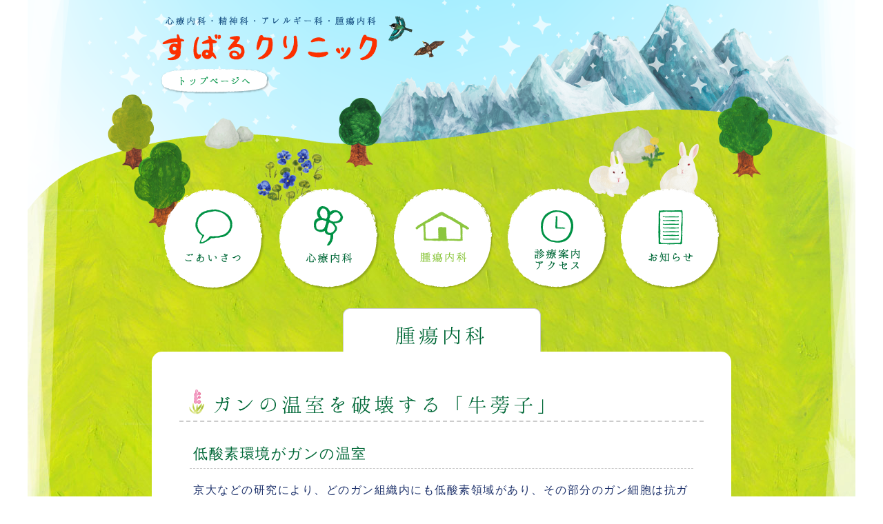

--- FILE ---
content_type: text/html
request_url: http://ww36.tiki.ne.jp/~subaruclinic/shuyou/c05.html
body_size: 4642
content:
<!DOCTYPE html>
<html lang="ja">
<head>
<meta charset="UTF-8">
<title>心療内科・精神科・アレルギー科・腫瘍内科　すばるクリニック</title>
<meta name="description" content="心療内科・精神科・アレルギー科・腫瘍内科　すばるクリニック">
<meta name="keywords" content="倉敷,すばるクリニック,心療内科,精神科,アレルギー科,腫瘍内科">
<link rel="index" href="/">
<link rel="stylesheet" href="../css/import.css">
<script src="../js/jquery.js"></script>
<script src="../js/share.js"></script>
<!--[if lt IE 9]><script src="js/html5.js"></script><![endif]-->
<script src="../js/ga.js"></script>
</head>

<body id="pagetop" class="bg6">

<div id="wrapper" class="page_bg">
<header>
<div class="logo">
<h1><a href="../index.html"><img src="../img/logo.png" width="320" height="80"></a></h1>
<div class="btn_home"><a href="../index.html"><img src="../img/btn_home_def.png" width="160" height="36"></a></div>
</div>
<nav>
<ul>
<li><a href="../message/index.html"><img src="../img/btn01_def.png" width="150" height="150"></a></li>
<li><a href="../shinryo/index.html"><img src="../img/btn02_def.png" width="150" height="150"></a></li>
<li><a href="index.html"><img src="../img/btn03_over.png" width="150" height="150"></a></li>
<li><a href="../info/index.html"><img src="../img/btn04_def.png" width="150" height="150"></a></li>
<li><a href="../topics/index.html"><img src="../img/btn05_def.png" width="150" height="150"></a></li>
</ul>
</nav>
<h2><img src="img/p_title.png" width="300" height="80"></h2>
</header>

<div id="container">

<div id="contents">

<h3><img src="img/t05.png" width="750" height="60" alt="ガンの温室を破壊する「牛蒡子」"></h3>
<section>
<h4>低酸素環境がガンの温室</h4>
<p>京大などの研究により、どのガン組織内にも低酸素領域があり、その部分のガン細胞は抗ガン剤や放射線が効き難く、治療終了後も生き残り、そこから再発・転移が起きることが発見されました。しかも、悪性度の高いガンほど低酸素領域が多いのです。ここがガン細胞の温室になっているわけです。</p>
<p>更に、国立ガンセンター東病院の研究で、漢方薬の牛蒡子の投与で、低酸素領域が消滅し治療効果が良くなる事も判明しています。<br>
そして現在、国立ガンセンターや富山大で牛蒡子によるガン治療の臨床試験が開始されています。
<br>
</p>
</section>
<br>

<section>
<h4>牛蒡子は格安の抗ガン剤</h4>
<p>牛蒡子は牛蒡の種子で、副作用は全く無く、しかも５５日分１５００円という格安の費用で使えます。当クリニックでは牛蒡子の煎じ方の説明とご希望の方には、その販売もしています。<br>
</p>
</section>
<br>

<section>
<p class="tC"><a href="javascript:window.history.back();"><img src="../img/btn_back_def.png" width="300" height="55" alt="前のページへ戻る"></a></p>
</section>
<br>

<section>
<ul class="nav_list">
<li><a href="index.html">腫瘍内科トップへ</a></li>
</ul>
<br>
<ul class="nav_list">
<li><a href="c01.html">ガンの温熱療法（ハイパ―サーミア）を健康保険で実施</a></li>
<li><a href="c02.html">抗ガン漢方薬の偉力</a></li>
<li><a href="c03.html">ガンはなぜ転移するのか？－その予測法と予防法―</a></li>
<li><a href="c04.html">コラーゲン増殖剤丸山ワクチンの活用法</a></li>
<li class="crt"><a href="c05.html">ガンの温室を破壊する「牛蒡子」</a></li>
<li><a href="c06.html">多発性骨転移も根治の可能性あり</a></li>
<li><a href="c07.html">腹膜播種も根治の可能性あり</a></li>
<li><a href="c08.html">我国トップクラスの腫瘍内科医に相談を</a></li>
<li><a href="c09.html">自己鍛錬療法</a></li>
<li><a href="c10.html">手を尽くしたガン医療を目指す学習と活動のご案内</a></li>
<li><a href="c11.html">手を尽くしたガン医療の参考書</a></li>
<li><a href="c12.html">「ガンが結核になる日」がもうすぐそこに</a></li>
<li><a href="c13.html">ガンの障害年金・介護保険受給について</a></li>
</ul>
</section>
<br>

<div class="pagetop"><a href="#pagetop"><img src="../img/btn_pagetop_def.png" width="54" height="54" alt="ページのトップへ"></a></div>
</div><!-- #contents -->

</div><!-- #container -->

<footer>
<br>
<div class="copyright">Copyright © 2015 subaru Clinic. All rights reserved.</div>
</footer>
</div><!-- #wrapper -->

</body>
</html>

--- FILE ---
content_type: text/css
request_url: http://ww36.tiki.ne.jp/~subaruclinic/css/import.css
body_size: 592
content:
@charset "utf-8";
/* ===================================================================
 style info : 各cssファイル読み込み用
 author     : name
=================================================================== */

/* default style - リセット
----------------------------------------------------------- */
@import url("reset.css");

/* base style - レイアウト
----------------------------------------------------------- */
@import url("base.css");

/* all style - ページ個別
----------------------------------------------------------- */
@import url("style.css");



--- FILE ---
content_type: text/css
request_url: http://ww36.tiki.ne.jp/~subaruclinic/css/base.css
body_size: 3792
content:
@charset "utf-8";

/* ===================================================================

 *  ページレイアウト用
 *   
 *   →文字等の基本指定、レイアウトの基本定義
 
=================================================================== */

* {
	margin: 0;
	padding: 0;
	list-style: none;
}

/*----------------------------------------------------
	共通
----------------------------------------------------*/
/* スクロールバーの有無によるズレ対策 */
html {
	overflow-y: scroll;
}
body {font:13px/1.231 arial,helvetica,clean,sans-serif;*font-size:small;*font:x-small;}select,input,button,textarea,button{font:99% arial,helvetica,clean,sans-serif;}table{font-size:inherit;font:100%;}pre,code,kbd,samp,tt{font-family:monospace;*font-size:108%;line-height:100%;}

html,body { height: 100%;}

body {
	font-family: "メイリオ", Meiryo, "Hiragino Kaku Gothic Pro", "ヒラギノ角ゴ Pro W3", "ＭＳ Ｐゴシック", "Lucida Grande", "Lucida Sans Unicode", Arial, Verdana, sans-serif;
	height: 100%;
	line-height: 2.0em;
	letter-spacing: 1.5px;
	background: url(../img/bg.jpg) repeat-y top center;
	color: #1E326B;
	font-size: 16px;
}

input, textarea {
	font-family: "メイリオ", Meiryo, "Hiragino Kaku Gothic Pro", "ヒラギノ角ゴ Pro W3", "ＭＳ Ｐゴシック", "Lucida Grande", "Lucida Sans Unicode", Arial, Verdana, sans-serif;
}

/* clerfix */
.clearfix { /zoom : 1; }
.clearfix:after{ content : ''; display : block; clear : both; }

img {
	vertical-align: top;
}

/* リンク
----------------------------------------------------*/
a {
	color:#006837;
	text-decoration: underline;
}

a:link {
}

a:visited {
}

a:hover {
	color:#8CC63F;
	text-decoration: none;
}

a:active {
}

/* よく使いそうなCSS3
----------------------------------------------------*/
#selectors {
/* 角丸 */
	-webkit-border-radius: 10px;
	-moz-border-radius: 10px;
	border-radius: 10px;

/* 角丸個別 */
	-webkit-border-top-right-radius: 15px;
	-moz-border-radius-topright: 15px;
	border-top-right-radius: 15px;

/* ボックスに影 */
	-webkit-box-shadow: 1px 1px 3px #999;
	-moz-box-shadow: 1px 1px 3px #999;
	box-shadow: 1px 1px 3px #999;

/* テキストに影 */
	text-shadow: 1px 1px 0px #999;
}

.imgR {
	float: right;
	margin: 0 0 10px 10px;
}
.imgL {
	float: left;
	margin: 0 10px 10px 0;
}
.tC {
	text-align: center;
}
.tR {
	text-align: right;
}


/* ===================================================================

 文字

 10px = 77%     11px = 85%     12px = 93%     13px = 100%
 14px = 108%    15px = 116%    16px = 123.1%  17px = 131%
 18px = 138.5%  19px = 146.5%  20px = 153.9%? 21px = 161.6%
 22px = 167%    23px = 174%    24px = 182%    25px = 189%
 26px = 197%
 
=================================================================== */

strong {
	font-weight: 700;
}

h1 {
	padding: 15px 10px;
	text-align: center;
	width: 320px;
}
h2 {
}
h3 {
	padding: 5px;
	border-bottom: 2px dashed #CCC;
	margin-bottom: 10px;
}
h4 {
	font-size: 21px;
	padding: 5px;
	color: #006837;
	margin-bottom: 10px;
	border-bottom: 1px dashed #CCC;
}
h5 {
	padding: 5px;
}

p {
	padding: 5px;
}

.text_s {
	font-size: 90%;
}

/* ----------------------------------------------------
 レイアウト
 ---------------------------------------------------- */

#wrapper {
	width: 100%;
	padding: 0;
	margin: 0 auto;
	min-width: 920px;
}
#container { 
	width: 840px;
	padding: 0 70px;
	margin: 0 auto;
	position:relative;
}

header {
	width: 840px;
	padding: 0 70px;
	margin: 0 auto;
	height: 510px;
}

#contents {
	padding: 30px 40px;
	margin: 0 0 30px 0;
	border-radius: 15px;
	background: #FFF;
}

#side {
	width: 200px;
	padding:  0;
	float: left;
	background-color: #6FF;
}

footer {
	text-align: center;
	margin: 0 auto;
	padding: 10px 0;
}




--- FILE ---
content_type: text/css
request_url: http://ww36.tiki.ne.jp/~subaruclinic/css/style.css
body_size: 4427
content:
@charset "utf-8";

/* ===================================================================

 *  個別スタイル定義用
 
=================================================================== */


.pagetop {
	padding: 15px;
	text-align: center;
}

section {
	padding: 15px;
	margin-bottom: 20px;
}


.table_block {
	margin: 20px 0;
	padding: 5px;
}
.table_block table{
	border: solid 1px #CCC;
	border-collapse: collapse;
}
.table_block th{
	border: solid 1px #CCC;
	padding: 5px 15px;
	font-weight: bold;
	text-align: left;
	background: #e8f4d9;
}
.table_block td{
	border: solid 1px #CCC;
	padding: 5px 10px;
	text-align: center;
}

header h2{
	text-align: center;
}


.img_area {
	position: relative;
	margin:0;
	padding:0;
}
.img_area img{
	position: absolute;
}

/* リスト
----------------------------------------------------*/
 
.def_type{
	padding: 0 10px 0 25px;
	line-height: 1.5em;
	margin: 5px;
}
ul.def_type li{
	padding: 10px 5px;
	list-style: disc;
}
ol.def_type li{
	padding: 10px 5px;
	list-style: decimal;
}

.def_type p{
	padding: 5px 0;
}


/* ----------------------------------------------------
 footer
 ---------------------------------------------------- */

footer p {
	font-size: 17px;
}
footer .tel {
	font-size: 21px;
	padding: 10px 20px 20px 20px;
}

.copyright {
	font-size: 90%;
}


/* ----------------------------------------------------
 navi
 ---------------------------------------------------- */

nav {
	margin-bottom: 20px;
}

nav ul{
	text-align: center;
}
nav li{
	display: inline-block;
	margin: 5px;
}


.logo {
	position: relative;
	height: 265px;
}
.logo .btn_home{
	position: absolute;
	top: 100px;
	left: 10px;
}



/*----------------------------------------------------
  top
----------------------------------------------------*/

.top_bg {
	background:url(../img/top_bg.png) no-repeat top center;
}
.top_bg h1{
	margin:0 auto;
	width: 580px;
}

.top_bg header {
	text-align: center;
	height: 760px;
}
.top_bg header h1{
	padding: 20px;
}

#news {
	width: 760px;
	padding: 20px;
	background: #FFF;
	border-radius: 15px;
	margin: 0 auto;
}
#news h3{
	text-align: center;
	margin-top: -50px;
	border-bottom: none;
}

#news ul{
	padding: 10px 20px;
}
#news li{
	padding: 5px 5px 5px 25px;
	margin: 5px;
	border-bottom: 1px dotted #CCC;
	background: url(../img/news_mark.png) no-repeat 5px 8px;
}

.yagi {
	position: relative;
	height:1px;
}
.yagi img{
	position: absolute;
	top: -90px;
	left: 550px;
}
.usagi {
	position: relative;
	height:1px;
}
.usagi img{
	position: absolute;
	top: -50px;
	left: 220px;
}
.shika {
	position: relative;
	height:1px;
}
.shika img{
	position: absolute;
	top: -190px;
	left: 430px;
}

/*----------------------------------------------------
  bg
----------------------------------------------------*/

.page_bg {
	background:url(../img/bg01.png) no-repeat top center;
}
.bg2 {
	background: url(../img/bg2.jpg) repeat-y top center;
}
.bg2 .page_bg {
	background:url(../img/bg02.png) no-repeat top center;
}

.bg3 {
	background: url(../img/bg3.jpg) repeat-y top center;
}
.bg3 .page_bg {
	background:url(../img/bg03.png) no-repeat top center;
}
.bg4 {
	background: url(../img/bg4.jpg) no-repeat top center;
}
.bg4 .page_bg {
	background:url(../img/bg04.png) no-repeat top center;
}
.bg5 {
	background: url(../img/bg5.jpg) no-repeat top center;
}
.bg5 .page_bg {
	background:url(../img/bg05.png) no-repeat top center;
}
.bg6 {
	background: url(../img/bg6.jpg) repeat-y top center;
}
.bg6 .page_bg {
	background:url(../img/bg06.png) no-repeat top center;
}

/*----------------------------------------------------
  message
----------------------------------------------------*/

.message {
	padding: 30px;
	text-align: center;
	font-size: 18px;
	line-height: 2.4em;
}


/*----------------------------------------------------
  
----------------------------------------------------*/

.nav_list {
	margin: 5px;
}
.nav_list li{
	padding: 5px 5px 5px 40px;
	margin: 0;
	background: url(../img/link_mark1.png) no-repeat 10px 10px;
}

.nav_list li.crt{
	background: url(../img/link_mark1.png) no-repeat 10px 10px #F9F6E4;
	border-radius: 20px;
}

.s_block div{
	padding: 20px 40px;
	background: #F9F6E4;
	border-radius: 70px;
	margin: 20px 0;
}

.s_block div.block01{
	width: 420px;
}
.s_block div.block02{
	width: 520px;
	margin-left: 120px;
}
.s_block div.block03{
	width: 380px;
}


#topics {}
#topics section{
	padding: 20px 0;
	margin-bottom: 40px;
}
